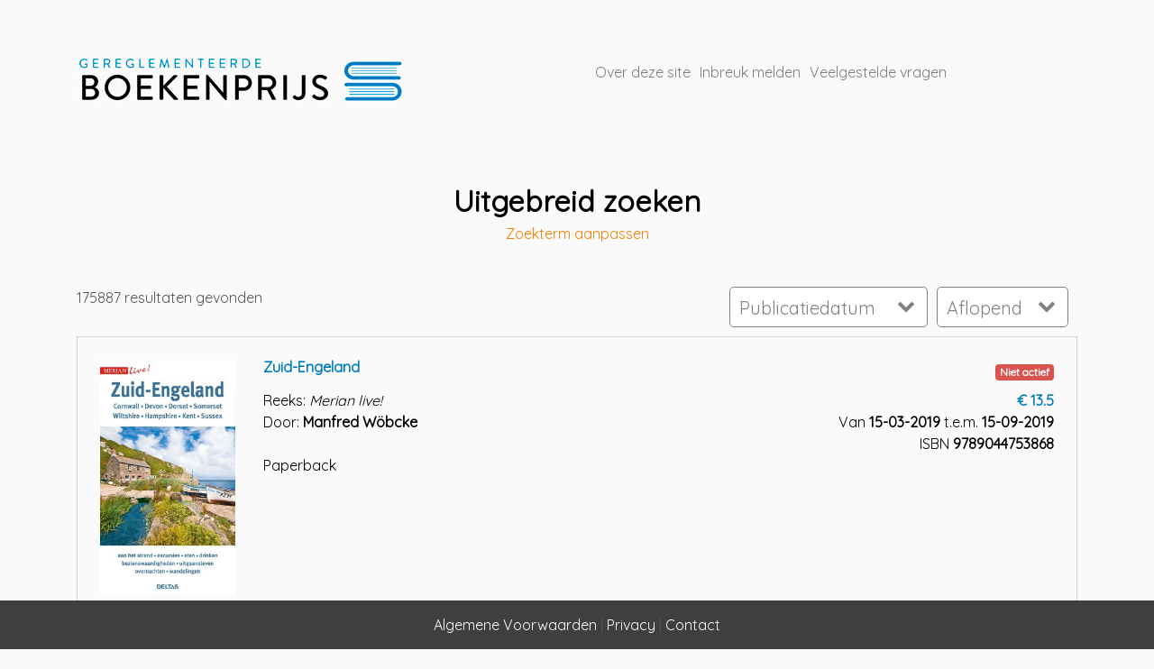

--- FILE ---
content_type: text/html; charset=UTF-8
request_url: https://boekenprijs.be/uitgebreid-zoeken?direction=desc&page=5&sort=publicatiedatum
body_size: 3157
content:
<!DOCTYPE html><html><head><meta http-equiv="X-UA-Compatible" content="IE=edge,chrome=1"><meta charset="utf-8"><title>Gereglementeerde boekenprijs</title><meta name="viewport" content="width=device-width, initial-scale=1, maximum-scale=1, minimum-scale=1, user-scalable=no"><link rel="stylesheet" href="/css/base.css?v=6h67d" type="text/css" /><link rel="icon" type="image/x-icon" href="/favicon.ico?v=6h67d" /><link href="https://fonts.googleapis.com/css?family=Quicksand" rel="stylesheet"><!--[if lt IE 9]><script type="text/javascript" rel="javascript" src="//cdnjs.cloudflare.com/ajax/libs/html5shiv/3.7.3/html5shiv-printshiv.min.js"></script><script type="text/javascript" rel="javascript" src="//cdnjs.cloudflare.com/ajax/libs/respond.js/1.4.2/respond.min.js"></script><![endif]--></head><body ><script>
    (function(i,s,o,g,r,a,m){i['GoogleAnalyticsObject']=r;i[r]=i[r]||function(){
                (i[r].q=i[r].q||[]).push(arguments)},i[r].l=1*new Date();a=s.createElement(o),
            m=s.getElementsByTagName(o)[0];a.async=1;a.src=g;m.parentNode.insertBefore(a,m)
    })(window,document,'script','https://www.google-analytics.com/analytics.js','ga');

    ga('create', 'UA-100940317-1', 'auto');
    ga('send', 'pageview');

</script><div style="display: none"><section class="cookie-message d-none"><div class="container"><div class="row"><div class="col-sm"></div><div class="col-12 col-sm-10 content"><a href="#"><p>cookiemsg.message-top</p><p>cookiemsg.message-bottom</p></a><button class="icon-close btn-close js_cookieMsg-close"></button></div><div class="col-sm"></div></div></div></section></div><header class="main"><div class="container"><nav class="main nav-bar navbar-toggleable-md navbar-light clearfix"><div class="row"><div class="col-12 col-lg-6"><a class="navbar-brand" href="/"><img class="img-responsive" src="/img/logo.jpg?v=6h67d"/></a></div><div class="col-12 col-lg-6"><ul class="navbar-nav mr-auto"><li class="nav-item"><a class="nav-link " href="/over-site">Over deze site</a></li><li class="nav-item"><a class="nav-link " href="/inbreuk-melden">Inbreuk melden</a></li><li class="nav-item"><a class="nav-link " href="/veelgestelde-vragen">Veelgestelde vragen</a></li></ul></div></div></nav></div></header><div class="container"><div class="row advanced-search-wrapper advanced-search collapsed"><div class="col-12 col-md-8 offset-md-2 "><h1 class="text-center home-title">Uitgebreid zoeken <a href="#" class="js_toggle-advanced-search">Zoekterm aanpassen</a></h1><form method="get" action="/uitgebreid-zoeken"><div class="row"><div class="col-12 col-sm-9"><div class="form-group"><div class="form-group "><label for="zoek">Zoeken</label><input type="text"     
                
                        id="zoek" name="zoek" class="form-control form-control" placeholder="Geef een zoekterm in"
 /></div></div></div><div class="col-12 col-sm-3"><div class="form-group"><div class="form-group "><label for="veld" class="required">Zoek op</label><span class="required" title="This is a mandatory field">*</span><select     
                
                        id="veld" name="veld" class="form-control form-control"
><option value="all">Alles</option><option value="title">Titel / Reeks</option><option value="authors">Auteur</option><option value="publisher_name">Uitgever</option><option value="imprint">Imprint</option></select></div></div></div></div><div class="row"><div class="col-12 col-sm-6"><div class="form-group"><div class="form-group "><label for="gbpstartdatumvan">Startdatum GBP van</label><div class="input-group"><div class="input-group-addon"><i class="fa fa-calendar"></i></div><input type="text"     
                
                        id="gbpstartdatumvan" name="gbpstartdatumvan" class="form-control js-datepicker-until-now timepicker form-control" placeholder="dd/mm/yyy" data-datepicker="on"
 /></div></div></div></div><div class="col-12 col-sm-6"><div class="form-group"><div class="form-group "><label for="gbpstartdatumtotenmet">tot</label><div class="input-group"><div class="input-group-addon"><i class="fa fa-calendar"></i></div><input type="text"     
                
                        id="gbpstartdatumtotenmet" name="gbpstartdatumtotenmet" class="form-control js-datepicker-until-now timepicker form-control" placeholder="dd/mm/yyy" data-datepicker="on"
 /></div></div></div></div><div class="col-12 col-sm-6"><div class="form-group"><div class="form-group "><label for="gbpeinddatumvan">Einddatum GBP van</label><div class="input-group"><div class="input-group-addon"><i class="fa fa-calendar"></i></div><input type="text"     
                
                        id="gbpeinddatumvan" name="gbpeinddatumvan" class="form-control js-datepicker timepicker form-control" placeholder="dd/mm/yyy" data-datepicker="on"
 /></div></div></div></div><div class="col-12 col-sm-6"><div class="form-group"><div class="form-group "><label for="gbpeinddatumtotenmet">tot</label><div class="input-group"><div class="input-group-addon"><i class="fa fa-calendar"></i></div><input type="text"     
                
                        id="gbpeinddatumtotenmet" name="gbpeinddatumtotenmet" class="form-control js-datepicker timepicker form-control" placeholder="dd/mm/yyy" data-datepicker="on"
 /></div></div></div></div></div><div class="text-center"><button class="btn btn-warning btn-lg" type="submit">Zoeken</button></div><input type="hidden"     
                
                        id="_token" name="_token" class=" form-control"
 value="W9gCGbj3pRMGdX1Oa1HErGH00uTi6DCrfcg9Bhmpvcg" /></form></div><div class="col-12 col-lg-6"><div class="clearfix">
                                175887 resultaten gevonden
                        </div></div><div class="col-12 col-lg-6 filter-wrapper"><div class="result-control text-lg-right"><div class="filter-dropdown type"><div class="current"><span>Publicatiedatum</span><i class="fa fa-chevron-down"></i></div><div class="options"><ul><li><a href="/uitgebreid-zoeken?direction=asc&amp;page=1&amp;sort=relevantie">
                                            Relevantie
                                        </a></li><li><a href="/uitgebreid-zoeken?direction=asc&amp;page=1&amp;sort=isbn">
                                            Isbn
                                        </a></li><li><a href="/uitgebreid-zoeken?direction=asc&amp;page=1&amp;sort=uitgever">
                                            Uitgever
                                        </a></li><li><a href="/uitgebreid-zoeken?direction=asc&amp;page=1&amp;sort=publicatiedatum">
                                            Publicatiedatum
                                        </a></li></ul></div></div><div class="filter-dropdown "><div class="current "><span>Aflopend</span><i class="fa fa-chevron-down" aria-hidden="true"></i></div><div class="options"><ul><li><a href="/uitgebreid-zoeken?direction=desc&amp;page=1&amp;sort=publicatiedatum">
                                            Aflopend
                                        </a></li><li><a href="/uitgebreid-zoeken?direction=asc&amp;page=1&amp;sort=publicatiedatum">
                                            Oplopend
                                        </a></li></ul></div></div></div></div></div><div class="row"><div class="col-12"><div class="result col-12"><div class="row advanced-search-wrapper"><div class="col-12 col-lg-2 mb-2"><img src="https://api.boekenbank.be/images/covers/thumbnail/9789/044/753/9789044753868.jpg" width="150" /></div><div class="col-12 col-lg-10"><div class="row"><div class="col-12 col-md-9"><h5>Zuid-Engeland</h5></div><div class="col-12 col-md-3 text-right"><span class="badge badge-danger">Niet actief</span><br></div><div class="col-12 col-md-8">
                                            Reeks: <i>Merian live!</i><br />
                                                                Door: <strong>Manfred Wöbcke</strong><br /><br />
                                                                Paperback<br /><br></div><div class="col-12 col-md-4 text-right"><strong><span class="price">&euro; 13.5</span></strong><br>
                                                
                        Van <strong>15-03-2019</strong> t.e.m. <strong>15-09-2019</strong><br>
                        ISBN <strong>9789044753868</strong><br></div></div></div></div></div><div class="result col-12"><div class="row advanced-search-wrapper"><div class="col-12 col-lg-2 mb-2"><img src="https://api.boekenbank.be/images/covers/thumbnail/9789/044/763/9789044763980_66ab1da208fda.jpg" width="150" /></div><div class="col-12 col-lg-10"><div class="row"><div class="col-12 col-md-9"><h5>Duits in 3 maanden</h5></div><div class="col-12 col-md-3 text-right"><span class="badge badge-danger">Niet actief</span><br></div><div class="col-12 col-md-8">
                                                                Door: <strong>Sigrid B. Martin</strong><br /><br />
                                                                Paperback<br /><br></div><div class="col-12 col-md-4 text-right"><strong><span class="price">&euro; 24.95</span></strong><br>
                                                
                        Van <strong>15-09-2024</strong> t.e.m. <strong>15-03-2025</strong><br>
                        ISBN <strong>9789044763980</strong><br></div></div></div></div></div><div class="result col-12"><div class="row advanced-search-wrapper"><div class="col-12 col-lg-2 mb-2"><img src="https://api.boekenbank.be/images/covers/thumbnail/9789/044/758/9789044758931.jpg" width="150" /></div><div class="col-12 col-lg-10"><div class="row"><div class="col-12 col-md-9"><h5>Meer rust en balans in 100 dagen</h5></div><div class="col-12 col-md-3 text-right"><span class="badge badge-danger">Niet actief</span><br></div><div class="col-12 col-md-8">
                                                                                                        Hardback<br /><br></div><div class="col-12 col-md-4 text-right"><strong><span class="price">&euro; 12.95</span></strong><br>
                                                
                        Van <strong>15-03-2021</strong> t.e.m. <strong>15-09-2021</strong><br>
                        ISBN <strong>9789044758931</strong><br></div></div></div></div></div><div class="result col-12"><div class="row advanced-search-wrapper"><div class="col-12 col-lg-2 mb-2"><img src="https://api.boekenbank.be/images/covers/thumbnail/9789/044/750/9789044750485.jpg" width="150" /></div><div class="col-12 col-lg-10"><div class="row"><div class="col-12 col-md-9"><h5>Oefenboek met stickers - Leuke leesoefeningen (6-7 j.)</h5></div><div class="col-12 col-md-3 text-right"><span class="badge badge-danger">Niet actief</span><br></div><div class="col-12 col-md-8">
                                                                Door: <strong> ZNU</strong><br /><br />
                                                                Paperback<br /><br></div><div class="col-12 col-md-4 text-right"><strong><span class="price">&euro; 7.95</span></strong><br>
                                                
                        Van <strong>15-10-2018</strong> t.e.m. <strong>15-04-2019</strong><br>
                        ISBN <strong>9789044750485</strong><br></div></div></div></div></div><div class="result col-12"><div class="row advanced-search-wrapper"><div class="col-12 col-lg-2 mb-2"><img src="https://api.boekenbank.be/images/covers/thumbnail/9789/044/753/9789044753776.jpg" width="150" /></div><div class="col-12 col-lg-10"><div class="row"><div class="col-12 col-md-9"><h5>Edinburgh</h5></div><div class="col-12 col-md-3 text-right"><span class="badge badge-danger">Niet actief</span><br></div><div class="col-12 col-md-8">
                                            Reeks: <i>Merian live!</i><br />
                                                                Door: <strong>Katja Wündrich</strong><br /><br />
                                                                Paperback<br /><br></div><div class="col-12 col-md-4 text-right"><strong><span class="price">&euro; 13.5</span></strong><br>
                                                
                        Van <strong>15-02-2019</strong> t.e.m. <strong>15-08-2019</strong><br>
                        ISBN <strong>9789044753776</strong><br></div></div></div></div></div><div class="result col-12"><div class="row advanced-search-wrapper"><div class="col-12 col-lg-2 mb-2"><img src="https://api.boekenbank.be/images/covers/thumbnail/9789/044/753/9789044753806.jpg" width="150" /></div><div class="col-12 col-lg-10"><div class="row"><div class="col-12 col-md-9"><h5>Oslo</h5></div><div class="col-12 col-md-3 text-right"><span class="badge badge-danger">Niet actief</span><br></div><div class="col-12 col-md-8">
                                            Reeks: <i>Merian live!</i><br />
                                                                Door: <strong>Michael Baumgartner</strong><br /><br />
                                                                Paperback<br /><br></div><div class="col-12 col-md-4 text-right"><strong><span class="price">&euro; 13.5</span></strong><br>
                                                
                        Van <strong>15-02-2019</strong> t.e.m. <strong>15-08-2019</strong><br>
                        ISBN <strong>9789044753806</strong><br></div></div></div></div></div><div class="result col-12"><div class="row advanced-search-wrapper"><div class="col-12 col-lg-2 mb-2"><img src="https://api.boekenbank.be/images/covers/thumbnail/9789/044/762/9789044762006_6812dd5371dd6.jpg" width="150" /></div><div class="col-12 col-lg-10"><div class="row"><div class="col-12 col-md-9"><h5>Train your brain! Kruiswoordraadsels</h5></div><div class="col-12 col-md-3 text-right"><span class="badge badge-danger">Niet actief</span><br></div><div class="col-12 col-md-8">
                                                                Door: <strong> ZNU</strong><br /><br />
                                                                Paperback<br /><br></div><div class="col-12 col-md-4 text-right"><strong><span class="price">&euro; 7.95</span></strong><br>
                                                
                        Van <strong>15-10-2021</strong> t.e.m. <strong>15-04-2022</strong><br>
                        ISBN <strong>9789044762006</strong><br></div></div></div></div></div><div class="result col-12"><div class="row advanced-search-wrapper"><div class="col-12 col-lg-2 mb-2"><img src="https://api.boekenbank.be/images/covers/thumbnail/9789/044/755/9789044755480_6913f25b5c96a.jpg" width="150" /></div><div class="col-12 col-lg-10"><div class="row"><div class="col-12 col-md-9"><h5>De allerbeste life hacks voor reizigers</h5></div><div class="col-12 col-md-3 text-right"><span class="badge badge-danger">Niet actief</span><br></div><div class="col-12 col-md-8">
                                                                Door: <strong>Dan Marshall</strong><br /><br />
                                                                Paperback<br /><br></div><div class="col-12 col-md-4 text-right"><strong><span class="price">&euro; 12.95</span></strong><br>
                                                
                        Van <strong>15-05-2019</strong> t.e.m. <strong>15-11-2019</strong><br>
                        ISBN <strong>9789044755480</strong><br></div></div></div></div></div><div class="result col-12"><div class="row advanced-search-wrapper"><div class="col-12 col-lg-2 mb-2"><img src="https://api.boekenbank.be/images/covers/thumbnail/9789/044/760/9789044760897.jpg" width="150" /></div><div class="col-12 col-lg-10"><div class="row"><div class="col-12 col-md-9"><h5>Zo word je een super mama</h5></div><div class="col-12 col-md-3 text-right"><span class="badge badge-danger">Niet actief</span><br></div><div class="col-12 col-md-8">
                                                                Door: <strong> ZNU</strong><br /><br />
                                                                Hardback<br /><br></div><div class="col-12 col-md-4 text-right"><strong><span class="price">&euro; 15.95</span></strong><br>
                                                
                        Van <strong>15-05-2021</strong> t.e.m. <strong>15-11-2021</strong><br>
                        ISBN <strong>9789044760897</strong><br></div></div></div></div></div><div class="result col-12"><div class="row advanced-search-wrapper"><div class="col-12 col-lg-2 mb-2"><img src="https://api.boekenbank.be/images/covers/thumbnail/9789/044/766/9789044766592_66ab1d710d52d.jpg" width="150" /></div><div class="col-12 col-lg-10"><div class="row"><div class="col-12 col-md-9"><h5>Het lekkerste ramen kookboek</h5></div><div class="col-12 col-md-3 text-right"><span class="badge badge-danger">Niet actief</span><br></div><div class="col-12 col-md-8">
                                                                Door: <strong>Vincent Amiel</strong><br /><br />
                                                                Hardback<br /><br></div><div class="col-12 col-md-4 text-right"><strong><span class="price">&euro; 24.95</span></strong><br>
                                                
                        Van <strong>15-09-2024</strong> t.e.m. <strong>15-03-2025</strong><br>
                        ISBN <strong>9789044766592</strong><br></div></div></div></div></div></div><div class="col-12"><ul class="pagination"><li class="prev"><a href="/uitgebreid-zoeken?direction=desc&amp;page=4&amp;sort=publicatiedatum" rel="prev">«</a></li><li><a href="/uitgebreid-zoeken?direction=desc&amp;page=1&amp;sort=publicatiedatum">1</a></li><li class="disabled"><span>…</span></li><li><a href="/uitgebreid-zoeken?direction=desc&amp;page=3&amp;sort=publicatiedatum">3</a></li><li><a href="/uitgebreid-zoeken?direction=desc&amp;page=4&amp;sort=publicatiedatum">4</a></li><li><span class="active">5</span></li><li><a href="/uitgebreid-zoeken?direction=desc&amp;page=6&amp;sort=publicatiedatum">6</a></li><li><a href="/uitgebreid-zoeken?direction=desc&amp;page=7&amp;sort=publicatiedatum">7</a></li><li class="disabled"><span>…</span></li><li><a href="/uitgebreid-zoeken?direction=desc&amp;page=500&amp;sort=publicatiedatum">500</a></li><li class="next"><a href="/uitgebreid-zoeken?direction=desc&amp;page=6&amp;sort=publicatiedatum" rel="next">»</a></li></ul></div></div></div><div class="col-12"><div class="row brands"><div class="col-12 col-md-6 text-center text-md-right"><a href="http://www.ditisvlaanderen.be/nl/verbeelding-werkt-0"><img src="/img/logo-vlaanderen.jpg?v=6h67d" /></a></div><div class="col-12 col-md-6 text-center text-md-left"><a href="http://www.meta4books.be/"><img src="/img/logo-meta-4-books.jpg?v=6h67d" /></a></div></div></div><footer class="main"><a class="" href="/algemene-voorwaarden">Algemene Voorwaarden</a>
                     |  <a class="" href="/privacy">Privacy</a>
                     |  <a class="" href="/contact">Contact</a></footer><script type="text/javascript" defer rel="javascript" src="/js/main.js?v=6h67d"></script></body></html>

--- FILE ---
content_type: text/plain
request_url: https://www.google-analytics.com/j/collect?v=1&_v=j102&a=2093527275&t=pageview&_s=1&dl=https%3A%2F%2Fboekenprijs.be%2Fuitgebreid-zoeken%3Fdirection%3Ddesc%26page%3D5%26sort%3Dpublicatiedatum&ul=en-us%40posix&dt=Gereglementeerde%20boekenprijs&sr=1280x720&vp=1280x720&_u=IEBAAEABAAAAACAAI~&jid=831790484&gjid=1737673045&cid=93200475.1768504792&tid=UA-100940317-1&_gid=212296953.1768504792&_r=1&_slc=1&z=2113195178
body_size: -450
content:
2,cG-QNTZ0N09ZT